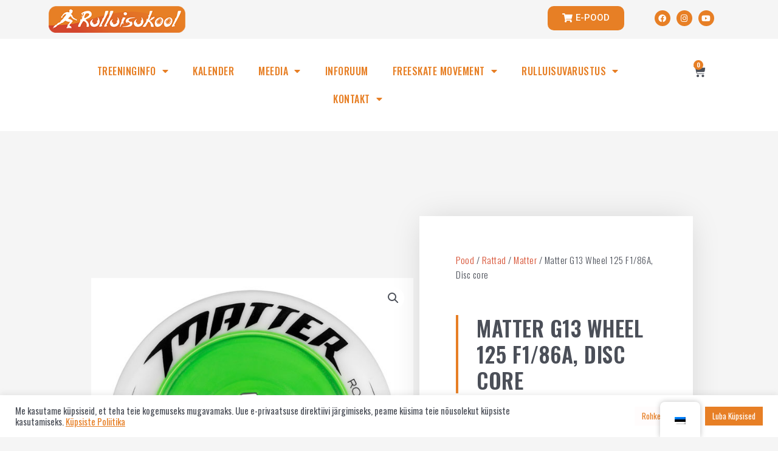

--- FILE ---
content_type: text/css
request_url: https://rulluisukool.ee/wp-content/uploads/elementor/css/post-4308652122512130.css?ver=1761651476
body_size: 1325
content:
.elementor-4308652122512130 .elementor-element.elementor-element-99963ac{text-align:left;}.elementor-4308652122512130 .elementor-element.elementor-element-99963ac img{width:75%;}.elementor-4308652122512130 .elementor-element.elementor-element-0a3f0f4 .elementor-button{background-color:#E77F25;border-radius:10px 10px 10px 10px;}.elementor-4308652122512130 .elementor-element.elementor-element-0a3f0f4{width:auto;max-width:auto;}.elementor-4308652122512130 .elementor-element.elementor-element-6c02591{--grid-template-columns:repeat(0, auto);--icon-size:13px;--grid-column-gap:10px;--grid-row-gap:0px;width:auto;max-width:auto;align-self:center;}.elementor-4308652122512130 .elementor-element.elementor-element-6c02591 .elementor-social-icon{background-color:var( --e-global-color-43e9c8e );}.elementor-4308652122512130 .elementor-element.elementor-element-6c02591 .elementor-social-icon:hover{background-color:var( --e-global-color-9a61829 );}.elementor-4308652122512130 .elementor-element.elementor-element-6c02591 > .elementor-widget-container{margin:0px 0px 0px 50px;}.elementor-4308652122512130 .elementor-element.elementor-element-e8fe69a:not(.elementor-motion-effects-element-type-background), .elementor-4308652122512130 .elementor-element.elementor-element-e8fe69a > .elementor-motion-effects-container > .elementor-motion-effects-layer{background-color:#FFFFFF;}.elementor-4308652122512130 .elementor-element.elementor-element-e8fe69a{transition:background 0.3s, border 0.3s, border-radius 0.3s, box-shadow 0.3s;padding:20px 0px 20px 0px;}.elementor-4308652122512130 .elementor-element.elementor-element-e8fe69a > .elementor-background-overlay{transition:background 0.3s, border-radius 0.3s, opacity 0.3s;}.elementor-4308652122512130 .elementor-element.elementor-element-dd6e119 .elementor-menu-toggle{margin:0 auto;background-color:var( --e-global-color-43e9c8e );}.elementor-4308652122512130 .elementor-element.elementor-element-dd6e119 .elementor-nav-menu .elementor-item{font-family:"Oswald", Sans-serif;font-size:16px;font-weight:500;letter-spacing:0.5px;}.elementor-4308652122512130 .elementor-element.elementor-element-dd6e119 .elementor-nav-menu--main .elementor-item{color:#E77F25;fill:#E77F25;}.elementor-4308652122512130 .elementor-element.elementor-element-dd6e119 .elementor-nav-menu--main .elementor-item:hover,
					.elementor-4308652122512130 .elementor-element.elementor-element-dd6e119 .elementor-nav-menu--main .elementor-item.elementor-item-active,
					.elementor-4308652122512130 .elementor-element.elementor-element-dd6e119 .elementor-nav-menu--main .elementor-item.highlighted,
					.elementor-4308652122512130 .elementor-element.elementor-element-dd6e119 .elementor-nav-menu--main .elementor-item:focus{color:var( --e-global-color-9a61829 );fill:var( --e-global-color-9a61829 );}.elementor-4308652122512130 .elementor-element.elementor-element-dd6e119 .elementor-nav-menu--main .elementor-item.elementor-item-active{color:var( --e-global-color-9a61829 );}.elementor-4308652122512130 .elementor-element.elementor-element-dd6e119 .elementor-nav-menu--dropdown a, .elementor-4308652122512130 .elementor-element.elementor-element-dd6e119 .elementor-menu-toggle{color:var( --e-global-color-43e9c8e );}.elementor-4308652122512130 .elementor-element.elementor-element-dd6e119 .elementor-nav-menu--dropdown{background-color:#FFFFFF;}.elementor-4308652122512130 .elementor-element.elementor-element-dd6e119 .elementor-nav-menu--dropdown a:hover,
					.elementor-4308652122512130 .elementor-element.elementor-element-dd6e119 .elementor-nav-menu--dropdown a.elementor-item-active,
					.elementor-4308652122512130 .elementor-element.elementor-element-dd6e119 .elementor-nav-menu--dropdown a.highlighted,
					.elementor-4308652122512130 .elementor-element.elementor-element-dd6e119 .elementor-menu-toggle:hover{color:var( --e-global-color-9a61829 );}.elementor-4308652122512130 .elementor-element.elementor-element-dd6e119 .elementor-nav-menu--dropdown a:hover,
					.elementor-4308652122512130 .elementor-element.elementor-element-dd6e119 .elementor-nav-menu--dropdown a.elementor-item-active,
					.elementor-4308652122512130 .elementor-element.elementor-element-dd6e119 .elementor-nav-menu--dropdown a.highlighted{background-color:#FFFFFF;}.elementor-4308652122512130 .elementor-element.elementor-element-dd6e119 .elementor-nav-menu--dropdown a.elementor-item-active{color:var( --e-global-color-9a61829 );}.elementor-4308652122512130 .elementor-element.elementor-element-dd6e119 .elementor-nav-menu--dropdown .elementor-item, .elementor-4308652122512130 .elementor-element.elementor-element-dd6e119 .elementor-nav-menu--dropdown  .elementor-sub-item{font-family:"Oswald", Sans-serif;font-size:16px;font-weight:500;text-transform:uppercase;letter-spacing:0.5px;}.elementor-4308652122512130 .elementor-element.elementor-element-dd6e119 div.elementor-menu-toggle{color:#FFFFFF;}.elementor-4308652122512130 .elementor-element.elementor-element-dd6e119 div.elementor-menu-toggle svg{fill:#FFFFFF;}.elementor-4308652122512130 .elementor-element.elementor-element-dd6e119 div.elementor-menu-toggle:hover{color:#FFFFFF;}.elementor-4308652122512130 .elementor-element.elementor-element-dd6e119 div.elementor-menu-toggle:hover svg{fill:#FFFFFF;}.elementor-4308652122512130 .elementor-element.elementor-element-dd6e119 .elementor-menu-toggle:hover{background-color:var( --e-global-color-9a61829 );}.elementor-4308652122512130 .elementor-element.elementor-element-f4b8a4d{--main-alignment:left;--divider-style:solid;--subtotal-divider-style:solid;--elementor-remove-from-cart-button:none;--remove-from-cart-button:block;--toggle-button-icon-color:var( --e-global-color-62d4f8c );--toggle-button-border-width:0px;--toggle-icon-size:20px;--items-indicator-background-color:var( --e-global-color-43e9c8e );--cart-border-style:none;--menu-cart-subtotal-color:var( --e-global-color-62d4f8c );--menu-cart-subtotal-text-align:center;--product-price-color:var( --e-global-color-62d4f8c );--cart-footer-layout:1fr 1fr;--products-max-height-sidecart:calc(100vh - 240px);--products-max-height-minicart:calc(100vh - 385px);--view-cart-button-background-color:var( --e-global-color-43e9c8e );--view-cart-button-hover-background-color:var( --e-global-color-9a61829 );--checkout-button-background-color:var( --e-global-color-62d4f8c );--checkout-button-hover-background-color:var( --e-global-color-9a61829 );--empty-message-color:#FFFFFF;}.elementor-4308652122512130 .elementor-element.elementor-element-f4b8a4d.elementor-menu-cart--cart-type-mini-cart .elementor-menu-cart__container{right:0;left:auto;transform:none;}.elementor-4308652122512130 .elementor-element.elementor-element-f4b8a4d .elementor-menu-cart__close-button, .elementor-4308652122512130 .elementor-element.elementor-element-f4b8a4d .elementor-menu-cart__close-button-custom{margin-left:auto;}.elementor-4308652122512130 .elementor-element.elementor-element-f4b8a4d .elementor-menu-cart__subtotal{font-family:"Oswald", Sans-serif;font-size:20px;font-weight:400;letter-spacing:0.5px;}.elementor-4308652122512130 .elementor-element.elementor-element-f4b8a4d .widget_shopping_cart_content{--subtotal-divider-left-width:1px;--subtotal-divider-right-width:1px;--subtotal-divider-top-width:1px;--subtotal-divider-bottom-width:1px;--subtotal-divider-color:var( --e-global-color-43e9c8e );}.elementor-4308652122512130 .elementor-element.elementor-element-f4b8a4d .elementor-menu-cart__product-name a{font-family:"Oswald", Sans-serif;font-size:16px;font-weight:400;text-transform:uppercase;letter-spacing:0.5px;color:var( --e-global-color-43e9c8e );}.elementor-4308652122512130 .elementor-element.elementor-element-f4b8a4d .elementor-menu-cart__product-price{font-family:"Oswald", Sans-serif;font-size:16px;font-weight:400;letter-spacing:0.5px;}.elementor-4308652122512130 .elementor-element.elementor-element-f4b8a4d .elementor-menu-cart__product-price .product-quantity{font-family:"Oswald", Sans-serif;font-size:16px;font-weight:300;letter-spacing:0.5px;}.elementor-4308652122512130 .elementor-element.elementor-element-f4b8a4d .elementor-menu-cart__footer-buttons .elementor-button{font-family:"Oswald", Sans-serif;font-size:16px;font-weight:400;}.elementor-4308652122512130 .elementor-element.elementor-element-f4b8a4d .elementor-menu-cart__footer-buttons a.elementor-button--view-cart{font-family:"Oswald", Sans-serif;font-size:16px;font-weight:400;letter-spacing:0.5px;}.elementor-4308652122512130 .elementor-element.elementor-element-f4b8a4d .elementor-menu-cart__footer-buttons a.elementor-button--checkout{font-family:"Oswald", Sans-serif;font-size:16px;font-weight:400;letter-spacing:0.5px;}.elementor-4308652122512130 .elementor-element.elementor-element-f4b8a4d .woocommerce-mini-cart__empty-message{font-family:"Oswald", Sans-serif;font-size:16px;font-weight:300;letter-spacing:0.5px;}@media(max-width:1024px){.elementor-4308652122512130 .elementor-element.elementor-element-0a3f0f4{width:var( --container-widget-width, 133.125px );max-width:133.125px;--container-widget-width:133.125px;--container-widget-flex-grow:0;}.elementor-4308652122512130 .elementor-element.elementor-element-dd6e119 .elementor-menu-toggle{border-radius:100px;}}@media(max-width:767px){.elementor-4308652122512130 .elementor-element.elementor-element-d29ef29{width:41%;}.elementor-4308652122512130 .elementor-element.elementor-element-fb80dd0{width:59%;}.elementor-4308652122512130 .elementor-element.elementor-element-0a3f0f4{--container-widget-width:100%;--container-widget-flex-grow:0;width:var( --container-widget-width, 100% );max-width:100%;}.elementor-4308652122512130 .elementor-element.elementor-element-6c02591 .elementor-widget-container{text-align:center;}.elementor-4308652122512130 .elementor-element.elementor-element-6c02591{--icon-size:12px;}.elementor-4308652122512130 .elementor-element.elementor-element-6c02591 .elementor-social-icon{--icon-padding:0.3em;}.elementor-4308652122512130 .elementor-element.elementor-element-6c02591 > .elementor-widget-container{margin:5px 0px 0px 50px;}.elementor-4308652122512130 .elementor-element.elementor-element-8d32cad{width:70%;}.elementor-4308652122512130 .elementor-element.elementor-element-8d32cad > .elementor-element-populated{margin:0px 0px 0px 0px;--e-column-margin-right:0px;--e-column-margin-left:0px;padding:0px 0px 0px 0px;}.elementor-4308652122512130 .elementor-element.elementor-element-dd6e119 .elementor-menu-toggle{border-radius:100px;}.elementor-4308652122512130 .elementor-element.elementor-element-dd6e119 > .elementor-widget-container{margin:15px 0px 0px 0px;}.elementor-4308652122512130 .elementor-element.elementor-element-58cecfa{width:30%;}.elementor-4308652122512130 .elementor-element.elementor-element-f4b8a4d{--main-alignment:right;}.elementor-4308652122512130 .elementor-element.elementor-element-f4b8a4d > .elementor-widget-container{margin:0px 0px 0px 0px;padding:0px 0px 0px 0px;}}@media(min-width:768px){.elementor-4308652122512130 .elementor-element.elementor-element-d29ef29{width:72%;}.elementor-4308652122512130 .elementor-element.elementor-element-fb80dd0{width:28%;}.elementor-4308652122512130 .elementor-element.elementor-element-8d32cad{width:91%;}.elementor-4308652122512130 .elementor-element.elementor-element-58cecfa{width:9%;}}@media(max-width:1024px) and (min-width:768px){.elementor-4308652122512130 .elementor-element.elementor-element-d29ef29{width:50%;}.elementor-4308652122512130 .elementor-element.elementor-element-fb80dd0{width:50%;}}

--- FILE ---
content_type: text/css
request_url: https://rulluisukool.ee/wp-content/uploads/elementor/css/post-4308652122509013.css?ver=1761651476
body_size: 1546
content:
.elementor-4308652122509013 .elementor-element.elementor-element-106e522f > .elementor-container > .elementor-column > .elementor-widget-wrap{align-content:center;align-items:center;}.elementor-4308652122509013 .elementor-element.elementor-element-106e522f{border-style:solid;border-width:2px 0px 0px 0px;border-color:var( --e-global-color-43e9c8e );transition:background 0.3s, border 0.3s, border-radius 0.3s, box-shadow 0.3s;padding:70px 0px 20px 0px;}.elementor-4308652122509013 .elementor-element.elementor-element-106e522f > .elementor-background-overlay{transition:background 0.3s, border-radius 0.3s, opacity 0.3s;}.elementor-4308652122509013 .elementor-element.elementor-element-7fdddeb .elementor-icon-wrapper{text-align:center;}.elementor-4308652122509013 .elementor-element.elementor-element-7fdddeb.elementor-view-stacked .elementor-icon{background-color:var( --e-global-color-43e9c8e );}.elementor-4308652122509013 .elementor-element.elementor-element-7fdddeb.elementor-view-framed .elementor-icon, .elementor-4308652122509013 .elementor-element.elementor-element-7fdddeb.elementor-view-default .elementor-icon{color:var( --e-global-color-43e9c8e );border-color:var( --e-global-color-43e9c8e );}.elementor-4308652122509013 .elementor-element.elementor-element-7fdddeb.elementor-view-framed .elementor-icon, .elementor-4308652122509013 .elementor-element.elementor-element-7fdddeb.elementor-view-default .elementor-icon svg{fill:var( --e-global-color-43e9c8e );}.elementor-4308652122509013 .elementor-element.elementor-element-7fdddeb.elementor-view-stacked .elementor-icon:hover{background-color:var( --e-global-color-9a61829 );}.elementor-4308652122509013 .elementor-element.elementor-element-7fdddeb.elementor-view-framed .elementor-icon:hover, .elementor-4308652122509013 .elementor-element.elementor-element-7fdddeb.elementor-view-default .elementor-icon:hover{color:var( --e-global-color-9a61829 );border-color:var( --e-global-color-9a61829 );}.elementor-4308652122509013 .elementor-element.elementor-element-7fdddeb.elementor-view-framed .elementor-icon:hover, .elementor-4308652122509013 .elementor-element.elementor-element-7fdddeb.elementor-view-default .elementor-icon:hover svg{fill:var( --e-global-color-9a61829 );}.elementor-4308652122509013 .elementor-element.elementor-element-7fdddeb > .elementor-widget-container{margin:-70px 0px 0px 0px;}.elementor-4308652122509013 .elementor-element.elementor-element-1237d7e1 > .elementor-element-populated, .elementor-4308652122509013 .elementor-element.elementor-element-1237d7e1 > .elementor-element-populated > .elementor-background-overlay, .elementor-4308652122509013 .elementor-element.elementor-element-1237d7e1 > .elementor-background-slideshow{border-radius:0px 0px 0px 0px;}.elementor-4308652122509013 .elementor-element.elementor-element-16822bb .elementor-heading-title{color:var( --e-global-color-43e9c8e );font-family:"Oswald", Sans-serif;font-size:15px;font-weight:400;letter-spacing:0.5px;}.elementor-4308652122509013 .elementor-element.elementor-element-eb326a4 .elementor-icon-list-items:not(.elementor-inline-items) .elementor-icon-list-item:not(:last-child){padding-bottom:calc(5px/2);}.elementor-4308652122509013 .elementor-element.elementor-element-eb326a4 .elementor-icon-list-items:not(.elementor-inline-items) .elementor-icon-list-item:not(:first-child){margin-top:calc(5px/2);}.elementor-4308652122509013 .elementor-element.elementor-element-eb326a4 .elementor-icon-list-items.elementor-inline-items .elementor-icon-list-item{margin-right:calc(5px/2);margin-left:calc(5px/2);}.elementor-4308652122509013 .elementor-element.elementor-element-eb326a4 .elementor-icon-list-items.elementor-inline-items{margin-right:calc(-5px/2);margin-left:calc(-5px/2);}body.rtl .elementor-4308652122509013 .elementor-element.elementor-element-eb326a4 .elementor-icon-list-items.elementor-inline-items .elementor-icon-list-item:after{left:calc(-5px/2);}body:not(.rtl) .elementor-4308652122509013 .elementor-element.elementor-element-eb326a4 .elementor-icon-list-items.elementor-inline-items .elementor-icon-list-item:after{right:calc(-5px/2);}.elementor-4308652122509013 .elementor-element.elementor-element-eb326a4 .elementor-icon-list-icon i{transition:color 0.3s;}.elementor-4308652122509013 .elementor-element.elementor-element-eb326a4 .elementor-icon-list-icon svg{transition:fill 0.3s;}.elementor-4308652122509013 .elementor-element.elementor-element-eb326a4{--e-icon-list-icon-size:0px;--icon-vertical-offset:0px;}.elementor-4308652122509013 .elementor-element.elementor-element-eb326a4 .elementor-icon-list-icon{padding-right:0px;}.elementor-4308652122509013 .elementor-element.elementor-element-eb326a4 .elementor-icon-list-item > .elementor-icon-list-text, .elementor-4308652122509013 .elementor-element.elementor-element-eb326a4 .elementor-icon-list-item > a{font-family:"Oswald", Sans-serif;font-size:14px;font-weight:300;letter-spacing:0.5px;}.elementor-4308652122509013 .elementor-element.elementor-element-eb326a4 .elementor-icon-list-text{color:var( --e-global-color-62d4f8c );transition:color 0.3s;}.elementor-4308652122509013 .elementor-element.elementor-element-f9e3192 .elementor-heading-title{color:var( --e-global-color-43e9c8e );font-family:"Oswald", Sans-serif;font-size:15px;font-weight:400;letter-spacing:0.5px;}.elementor-4308652122509013 .elementor-element.elementor-element-e6deee9 .elementor-icon-list-items:not(.elementor-inline-items) .elementor-icon-list-item:not(:last-child){padding-bottom:calc(5px/2);}.elementor-4308652122509013 .elementor-element.elementor-element-e6deee9 .elementor-icon-list-items:not(.elementor-inline-items) .elementor-icon-list-item:not(:first-child){margin-top:calc(5px/2);}.elementor-4308652122509013 .elementor-element.elementor-element-e6deee9 .elementor-icon-list-items.elementor-inline-items .elementor-icon-list-item{margin-right:calc(5px/2);margin-left:calc(5px/2);}.elementor-4308652122509013 .elementor-element.elementor-element-e6deee9 .elementor-icon-list-items.elementor-inline-items{margin-right:calc(-5px/2);margin-left:calc(-5px/2);}body.rtl .elementor-4308652122509013 .elementor-element.elementor-element-e6deee9 .elementor-icon-list-items.elementor-inline-items .elementor-icon-list-item:after{left:calc(-5px/2);}body:not(.rtl) .elementor-4308652122509013 .elementor-element.elementor-element-e6deee9 .elementor-icon-list-items.elementor-inline-items .elementor-icon-list-item:after{right:calc(-5px/2);}.elementor-4308652122509013 .elementor-element.elementor-element-e6deee9 .elementor-icon-list-icon i{transition:color 0.3s;}.elementor-4308652122509013 .elementor-element.elementor-element-e6deee9 .elementor-icon-list-icon svg{transition:fill 0.3s;}.elementor-4308652122509013 .elementor-element.elementor-element-e6deee9{--e-icon-list-icon-size:0px;--icon-vertical-offset:0px;}.elementor-4308652122509013 .elementor-element.elementor-element-e6deee9 .elementor-icon-list-icon{padding-right:0px;}.elementor-4308652122509013 .elementor-element.elementor-element-e6deee9 .elementor-icon-list-item > .elementor-icon-list-text, .elementor-4308652122509013 .elementor-element.elementor-element-e6deee9 .elementor-icon-list-item > a{font-family:"Oswald", Sans-serif;font-size:14px;font-weight:300;letter-spacing:0.5px;}.elementor-4308652122509013 .elementor-element.elementor-element-e6deee9 .elementor-icon-list-text{color:var( --e-global-color-62d4f8c );transition:color 0.3s;}.elementor-4308652122509013 .elementor-element.elementor-element-765092b .elementor-heading-title{color:var( --e-global-color-43e9c8e );font-family:"Oswald", Sans-serif;font-size:15px;font-weight:400;letter-spacing:0.4px;}.elementor-4308652122509013 .elementor-element.elementor-element-a9578ab .elementor-icon-list-items:not(.elementor-inline-items) .elementor-icon-list-item:not(:last-child){padding-bottom:calc(5px/2);}.elementor-4308652122509013 .elementor-element.elementor-element-a9578ab .elementor-icon-list-items:not(.elementor-inline-items) .elementor-icon-list-item:not(:first-child){margin-top:calc(5px/2);}.elementor-4308652122509013 .elementor-element.elementor-element-a9578ab .elementor-icon-list-items.elementor-inline-items .elementor-icon-list-item{margin-right:calc(5px/2);margin-left:calc(5px/2);}.elementor-4308652122509013 .elementor-element.elementor-element-a9578ab .elementor-icon-list-items.elementor-inline-items{margin-right:calc(-5px/2);margin-left:calc(-5px/2);}body.rtl .elementor-4308652122509013 .elementor-element.elementor-element-a9578ab .elementor-icon-list-items.elementor-inline-items .elementor-icon-list-item:after{left:calc(-5px/2);}body:not(.rtl) .elementor-4308652122509013 .elementor-element.elementor-element-a9578ab .elementor-icon-list-items.elementor-inline-items .elementor-icon-list-item:after{right:calc(-5px/2);}.elementor-4308652122509013 .elementor-element.elementor-element-a9578ab .elementor-icon-list-icon i{transition:color 0.3s;}.elementor-4308652122509013 .elementor-element.elementor-element-a9578ab .elementor-icon-list-icon svg{transition:fill 0.3s;}.elementor-4308652122509013 .elementor-element.elementor-element-a9578ab{--e-icon-list-icon-size:0px;--icon-vertical-offset:0px;}.elementor-4308652122509013 .elementor-element.elementor-element-a9578ab .elementor-icon-list-icon{padding-right:0px;}.elementor-4308652122509013 .elementor-element.elementor-element-a9578ab .elementor-icon-list-item > .elementor-icon-list-text, .elementor-4308652122509013 .elementor-element.elementor-element-a9578ab .elementor-icon-list-item > a{font-family:"Oswald", Sans-serif;font-size:14px;font-weight:300;letter-spacing:0.5px;}.elementor-4308652122509013 .elementor-element.elementor-element-a9578ab .elementor-icon-list-text{color:var( --e-global-color-62d4f8c );transition:color 0.3s;}.elementor-4308652122509013 .elementor-element.elementor-element-6f66eff1 .elementor-heading-title{color:var( --e-global-color-43e9c8e );font-family:"Oswald", Sans-serif;font-size:15px;font-weight:400;text-transform:uppercase;letter-spacing:0.5px;}.elementor-4308652122509013 .elementor-element.elementor-element-435b47db{color:var( --e-global-color-62d4f8c );font-family:"Oswald", Sans-serif;font-size:14px;font-weight:300;letter-spacing:0.5px;}.elementor-4308652122509013 .elementor-element.elementor-element-435b47db > .elementor-widget-container{margin:0px 0px 0px 0px;padding:0px 0px 0px 0px;}.elementor-4308652122509013 .elementor-element.elementor-element-7bd3c033 .elementor-field-group{padding-right:calc( 0px/2 );padding-left:calc( 0px/2 );margin-bottom:0px;}.elementor-4308652122509013 .elementor-element.elementor-element-7bd3c033 .elementor-form-fields-wrapper{margin-left:calc( -0px/2 );margin-right:calc( -0px/2 );margin-bottom:-0px;}.elementor-4308652122509013 .elementor-element.elementor-element-7bd3c033 .elementor-field-group.recaptcha_v3-bottomleft, .elementor-4308652122509013 .elementor-element.elementor-element-7bd3c033 .elementor-field-group.recaptcha_v3-bottomright{margin-bottom:0;}body.rtl .elementor-4308652122509013 .elementor-element.elementor-element-7bd3c033 .elementor-labels-inline .elementor-field-group > label{padding-left:0px;}body:not(.rtl) .elementor-4308652122509013 .elementor-element.elementor-element-7bd3c033 .elementor-labels-inline .elementor-field-group > label{padding-right:0px;}body .elementor-4308652122509013 .elementor-element.elementor-element-7bd3c033 .elementor-labels-above .elementor-field-group > label{padding-bottom:0px;}.elementor-4308652122509013 .elementor-element.elementor-element-7bd3c033 .elementor-field-group > label, .elementor-4308652122509013 .elementor-element.elementor-element-7bd3c033 .elementor-field-subgroup label{color:var( --e-global-color-astglobalcolor3 );}.elementor-4308652122509013 .elementor-element.elementor-element-7bd3c033 .elementor-field-group > label{font-family:"Oswald", Sans-serif;font-size:15px;font-weight:300;letter-spacing:0.5px;}.elementor-4308652122509013 .elementor-element.elementor-element-7bd3c033 .elementor-field-type-html{padding-bottom:0px;color:var( --e-global-color-62d4f8c );font-family:"Oswald", Sans-serif;font-size:15px;font-weight:300;letter-spacing:0.5px;}.elementor-4308652122509013 .elementor-element.elementor-element-7bd3c033 .elementor-field-group .elementor-field{color:var( --e-global-color-astglobalcolor3 );}.elementor-4308652122509013 .elementor-element.elementor-element-7bd3c033 .elementor-field-group .elementor-field, .elementor-4308652122509013 .elementor-element.elementor-element-7bd3c033 .elementor-field-subgroup label{font-family:"Oswald", Sans-serif;font-size:15px;font-weight:300;letter-spacing:0.5px;}.elementor-4308652122509013 .elementor-element.elementor-element-7bd3c033 .elementor-field-group:not(.elementor-field-type-upload) .elementor-field:not(.elementor-select-wrapper){background-color:#EAEAEA;border-width:0px 0px 0px 0px;border-radius:0px 0px 0px 0px;}.elementor-4308652122509013 .elementor-element.elementor-element-7bd3c033 .elementor-field-group .elementor-select-wrapper select{background-color:#EAEAEA;border-width:0px 0px 0px 0px;border-radius:0px 0px 0px 0px;}.elementor-4308652122509013 .elementor-element.elementor-element-7bd3c033 .elementor-button{font-family:"Oswald", Sans-serif;font-size:15px;font-weight:500;text-transform:uppercase;letter-spacing:0.5px;border-radius:0px 0px 0px 0px;}.elementor-4308652122509013 .elementor-element.elementor-element-7bd3c033 .e-form__buttons__wrapper__button-next{background-color:var( --e-global-color-43e9c8e );color:#ffffff;}.elementor-4308652122509013 .elementor-element.elementor-element-7bd3c033 .elementor-button[type="submit"]{background-color:var( --e-global-color-43e9c8e );color:#ffffff;}.elementor-4308652122509013 .elementor-element.elementor-element-7bd3c033 .elementor-button[type="submit"] svg *{fill:#ffffff;}.elementor-4308652122509013 .elementor-element.elementor-element-7bd3c033 .e-form__buttons__wrapper__button-previous{background-color:var( --e-global-color-62d4f8c );color:#ffffff;}.elementor-4308652122509013 .elementor-element.elementor-element-7bd3c033 .e-form__buttons__wrapper__button-next:hover{background-color:var( --e-global-color-9a61829 );color:#ffffff;}.elementor-4308652122509013 .elementor-element.elementor-element-7bd3c033 .elementor-button[type="submit"]:hover{background-color:var( --e-global-color-9a61829 );color:#ffffff;}.elementor-4308652122509013 .elementor-element.elementor-element-7bd3c033 .elementor-button[type="submit"]:hover svg *{fill:#ffffff;}.elementor-4308652122509013 .elementor-element.elementor-element-7bd3c033 .e-form__buttons__wrapper__button-previous:hover{color:#ffffff;}.elementor-4308652122509013 .elementor-element.elementor-element-7bd3c033 .elementor-message{font-family:"Oswald", Sans-serif;font-size:15px;font-weight:300;letter-spacing:0.5px;}.elementor-4308652122509013 .elementor-element.elementor-element-7bd3c033 .elementor-message.elementor-message-success{color:var( --e-global-color-62d4f8c );}.elementor-4308652122509013 .elementor-element.elementor-element-7bd3c033 .elementor-message.elementor-message-danger{color:var( --e-global-color-9a61829 );}.elementor-4308652122509013 .elementor-element.elementor-element-7bd3c033 .elementor-message.elementor-help-inline{color:var( --e-global-color-62d4f8c );}.elementor-4308652122509013 .elementor-element.elementor-element-7bd3c033 .e-form__indicators__indicator, .elementor-4308652122509013 .elementor-element.elementor-element-7bd3c033 .e-form__indicators__indicator__label{font-family:"Oswald", Sans-serif;font-size:14px;font-weight:300;}.elementor-4308652122509013 .elementor-element.elementor-element-7bd3c033{--e-form-steps-indicators-spacing:20px;--e-form-steps-indicator-padding:30px;--e-form-steps-indicator-inactive-secondary-color:#ffffff;--e-form-steps-indicator-active-secondary-color:#ffffff;--e-form-steps-indicator-completed-secondary-color:#ffffff;--e-form-steps-divider-width:1px;--e-form-steps-divider-gap:10px;}.elementor-4308652122509013 .elementor-element.elementor-element-7bd3c033 > .elementor-widget-container{margin:-30px 0px 0px 0px;padding:0px 0px 0px 0px;}@media(max-width:1024px) and (min-width:768px){.elementor-4308652122509013 .elementor-element.elementor-element-1237d7e1{width:33%;}.elementor-4308652122509013 .elementor-element.elementor-element-38d7257b{width:33%;}.elementor-4308652122509013 .elementor-element.elementor-element-524542f{width:33%;}.elementor-4308652122509013 .elementor-element.elementor-element-7a1c9b7d{width:100%;}}@media(max-width:1024px){.elementor-4308652122509013 .elementor-element.elementor-element-106e522f{padding:50px 20px 20px 20px;}.elementor-4308652122509013 .elementor-element.elementor-element-eb326a4 .elementor-icon-list-item > .elementor-icon-list-text, .elementor-4308652122509013 .elementor-element.elementor-element-eb326a4 .elementor-icon-list-item > a{font-size:13px;}.elementor-4308652122509013 .elementor-element.elementor-element-e6deee9 .elementor-icon-list-item > .elementor-icon-list-text, .elementor-4308652122509013 .elementor-element.elementor-element-e6deee9 .elementor-icon-list-item > a{font-size:13px;}.elementor-4308652122509013 .elementor-element.elementor-element-a9578ab .elementor-icon-list-item > .elementor-icon-list-text, .elementor-4308652122509013 .elementor-element.elementor-element-a9578ab .elementor-icon-list-item > a{font-size:13px;}.elementor-4308652122509013 .elementor-element.elementor-element-7a1c9b7d > .elementor-element-populated{margin:60px 0px 0px 0px;--e-column-margin-right:0px;--e-column-margin-left:0px;padding:0% 20% 0% 20%;}.elementor-4308652122509013 .elementor-element.elementor-element-6f66eff1{text-align:center;}.elementor-4308652122509013 .elementor-element.elementor-element-435b47db{text-align:center;}}@media(max-width:767px){.elementor-4308652122509013 .elementor-element.elementor-element-106e522f{padding:40px 15px 20px 15px;}.elementor-4308652122509013 .elementor-element.elementor-element-368b149c > .elementor-element-populated{padding:0px 0px 0px 0px;}.elementor-4308652122509013 .elementor-element.elementor-element-7fdddeb > .elementor-widget-container{margin:-45px -45px -45px -45px;}.elementor-4308652122509013 .elementor-element.elementor-element-1237d7e1{width:50%;}.elementor-4308652122509013 .elementor-element.elementor-element-1237d7e1 > .elementor-element-populated{margin:0px 0px 0px 0px;--e-column-margin-right:0px;--e-column-margin-left:0px;}.elementor-4308652122509013 .elementor-element.elementor-element-16822bb > .elementor-widget-container{margin:0px 0px 0px 0px;}.elementor-4308652122509013 .elementor-element.elementor-element-38d7257b{width:50%;}.elementor-4308652122509013 .elementor-element.elementor-element-38d7257b > .elementor-element-populated{margin:0px 0px 0px 0px;--e-column-margin-right:0px;--e-column-margin-left:0px;}.elementor-4308652122509013 .elementor-element.elementor-element-524542f{width:100%;}.elementor-4308652122509013 .elementor-element.elementor-element-524542f > .elementor-element-populated{margin:0px 0px 0px 0px;--e-column-margin-right:0px;--e-column-margin-left:0px;}.elementor-4308652122509013 .elementor-element.elementor-element-a9578ab .elementor-icon-list-items:not(.elementor-inline-items) .elementor-icon-list-item:not(:last-child){padding-bottom:calc(5px/2);}.elementor-4308652122509013 .elementor-element.elementor-element-a9578ab .elementor-icon-list-items:not(.elementor-inline-items) .elementor-icon-list-item:not(:first-child){margin-top:calc(5px/2);}.elementor-4308652122509013 .elementor-element.elementor-element-a9578ab .elementor-icon-list-items.elementor-inline-items .elementor-icon-list-item{margin-right:calc(5px/2);margin-left:calc(5px/2);}.elementor-4308652122509013 .elementor-element.elementor-element-a9578ab .elementor-icon-list-items.elementor-inline-items{margin-right:calc(-5px/2);margin-left:calc(-5px/2);}body.rtl .elementor-4308652122509013 .elementor-element.elementor-element-a9578ab .elementor-icon-list-items.elementor-inline-items .elementor-icon-list-item:after{left:calc(-5px/2);}body:not(.rtl) .elementor-4308652122509013 .elementor-element.elementor-element-a9578ab .elementor-icon-list-items.elementor-inline-items .elementor-icon-list-item:after{right:calc(-5px/2);}.elementor-4308652122509013 .elementor-element.elementor-element-7a1c9b7d > .elementor-element-populated{margin:40px 0px 0px 0px;--e-column-margin-right:0px;--e-column-margin-left:0px;padding:10px 10px 10px 10px;}.elementor-4308652122509013 .elementor-element.elementor-element-6f66eff1{text-align:left;}.elementor-4308652122509013 .elementor-element.elementor-element-435b47db{text-align:left;}}

--- FILE ---
content_type: text/css
request_url: https://rulluisukool.ee/wp-content/uploads/elementor/css/post-4308652122509995.css?ver=1761651939
body_size: 2004
content:
.elementor-4308652122509995 .elementor-element.elementor-element-71e06c04 > .elementor-container{max-width:1000px;}.elementor-4308652122509995 .elementor-element.elementor-element-71e06c04 > .elementor-background-overlay{opacity:0.5;}.elementor-4308652122509995 .elementor-element.elementor-element-71e06c04{margin-top:80px;margin-bottom:90px;padding:60px 0px 0px 0px;}.elementor-bc-flex-widget .elementor-4308652122509995 .elementor-element.elementor-element-4f5707cd.elementor-column .elementor-widget-wrap{align-items:center;}.elementor-4308652122509995 .elementor-element.elementor-element-4f5707cd.elementor-column.elementor-element[data-element_type="column"] > .elementor-widget-wrap.elementor-element-populated{align-content:center;align-items:center;}.elementor-bc-flex-widget .elementor-4308652122509995 .elementor-element.elementor-element-213b43b2.elementor-column .elementor-widget-wrap{align-items:center;}.elementor-4308652122509995 .elementor-element.elementor-element-213b43b2.elementor-column.elementor-element[data-element_type="column"] > .elementor-widget-wrap.elementor-element-populated{align-content:center;align-items:center;}.elementor-4308652122509995 .elementor-element.elementor-element-213b43b2 > .elementor-widget-wrap > .elementor-widget:not(.elementor-widget__width-auto):not(.elementor-widget__width-initial):not(:last-child):not(.elementor-absolute){margin-bottom:40px;}.elementor-4308652122509995 .elementor-element.elementor-element-213b43b2:not(.elementor-motion-effects-element-type-background) > .elementor-widget-wrap, .elementor-4308652122509995 .elementor-element.elementor-element-213b43b2 > .elementor-widget-wrap > .elementor-motion-effects-container > .elementor-motion-effects-layer{background-color:#ffffff;}.elementor-4308652122509995 .elementor-element.elementor-element-213b43b2 > .elementor-element-populated{border-style:solid;border-width:0px 0px 01px 0px;border-color:#000000;box-shadow:0px 0px 50px -10px rgba(0,0,0,0.17);transition:background 0.3s, border 0.3s, border-radius 0.3s, box-shadow 0.3s;margin:0px 0px 0px 0px;--e-column-margin-right:0px;--e-column-margin-left:0px;padding:060px 060px 60px 060px;}.elementor-4308652122509995 .elementor-element.elementor-element-213b43b2 > .elementor-element-populated > .elementor-background-overlay{transition:background 0.3s, border-radius 0.3s, opacity 0.3s;}.elementor-4308652122509995 .elementor-element.elementor-element-172f8cd1 .woocommerce-breadcrumb{color:var( --e-global-color-62d4f8c );font-family:"Oswald", Sans-serif;font-size:15px;font-weight:300;letter-spacing:0.5px;text-align:left;}.elementor-4308652122509995 .elementor-element.elementor-element-172f8cd1 .woocommerce-breadcrumb > a{color:var( --e-global-color-9a61829 );}.elementor-4308652122509995 .elementor-element.elementor-element-996d015{text-align:left;}.elementor-4308652122509995 .elementor-element.elementor-element-996d015 .elementor-heading-title{color:var( --e-global-color-62d4f8c );font-family:"Oswald", Sans-serif;font-size:35px;font-weight:600;text-transform:uppercase;letter-spacing:0.5px;}.elementor-4308652122509995 .elementor-element.elementor-element-996d015 > .elementor-widget-container{padding:0px 0px 0px 30px;border-style:solid;border-width:0px 0px 0px 4px;border-color:var( --e-global-color-43e9c8e );}.elementor-4308652122509995 .elementor-element.elementor-element-78f12463{text-align:center;}.woocommerce .elementor-4308652122509995 .elementor-element.elementor-element-78f12463 .price{color:var( --e-global-color-62d4f8c );font-family:"Oswald", Sans-serif;font-size:25px;font-weight:400;letter-spacing:0.5px;}.woocommerce .elementor-4308652122509995 .elementor-element.elementor-element-78f12463 .price ins{color:var( --e-global-color-9a61829 );font-family:"Oswald", Sans-serif;font-size:25px;font-weight:400;text-transform:uppercase;letter-spacing:0.5px;}.elementor-4308652122509995 .elementor-element.elementor-element-78f12463 > .elementor-widget-container{margin:040px 0px 40px 0px;}.woocommerce .elementor-4308652122509995 .elementor-element.elementor-element-379960c7 .woocommerce-product-details__short-description{color:#4B4F58;font-family:"Oswald", Sans-serif;font-size:15px;font-weight:300;letter-spacing:0.5px;}.elementor-4308652122509995 .elementor-element.elementor-element-492da646 .cart button, .elementor-4308652122509995 .elementor-element.elementor-element-492da646 .cart .button{font-family:"Oswald", Sans-serif;font-size:15px;font-weight:300;letter-spacing:0.5px;border-style:solid;border-width:1px 1px 1px 1px;border-radius:0px 0px 0px 0px;padding:14px 30px 14px 30px;color:var( --e-global-color-43e9c8e );background-color:#ffffff;border-color:var( --e-global-color-43e9c8e );transition:all 0.5s;}.elementor-4308652122509995 .elementor-element.elementor-element-492da646 .cart button:hover, .elementor-4308652122509995 .elementor-element.elementor-element-492da646 .cart .button:hover{color:#ffffff;background-color:var( --e-global-color-9a61829 );border-color:var( --e-global-color-9a61829 );}.elementor-4308652122509995 .elementor-element.elementor-element-492da646{--button-spacing:10px;}.elementor-4308652122509995 .elementor-element.elementor-element-492da646 .quantity .qty{font-family:"Oswald", Sans-serif;font-size:15px;font-weight:300;line-height:36px;letter-spacing:0.5px;color:var( --e-global-color-43e9c8e );background-color:#ffffff;border-color:var( --e-global-color-43e9c8e );transition:all 0.2s;}.woocommerce .elementor-4308652122509995 .elementor-element.elementor-element-492da646 form.cart table.variations label{color:var( --e-global-color-62d4f8c );font-family:"Oswald", Sans-serif;font-size:15px;font-weight:300;letter-spacing:0.5px;}.woocommerce .elementor-4308652122509995 .elementor-element.elementor-element-492da646 form.cart table.variations td.value select{color:var( --e-global-color-62d4f8c );}.woocommerce .elementor-4308652122509995 .elementor-element.elementor-element-492da646 form.cart table.variations td.value select, .woocommerce div.product.elementor.elementor-4308652122509995 .elementor-element.elementor-element-492da646 form.cart table.variations td.value:before{font-family:"Oswald", Sans-serif;font-size:15px;font-weight:300;letter-spacing:0.5px;}.elementor-4308652122509995 .elementor-element.elementor-element-d48ab2c > .elementor-container > .elementor-column > .elementor-widget-wrap{align-content:center;align-items:center;}.elementor-4308652122509995 .elementor-element.elementor-element-d48ab2c{border-style:solid;border-width:1px 0px 1px 0px;border-color:#7a7a7a;transition:background 0.3s, border 0.3s, border-radius 0.3s, box-shadow 0.3s;margin-top:30px;margin-bottom:80px;padding:10px 10px 10px 10px;}.elementor-4308652122509995 .elementor-element.elementor-element-d48ab2c, .elementor-4308652122509995 .elementor-element.elementor-element-d48ab2c > .elementor-background-overlay{border-radius:0px 0px 0px 0px;}.elementor-4308652122509995 .elementor-element.elementor-element-d48ab2c > .elementor-background-overlay{transition:background 0.3s, border-radius 0.3s, opacity 0.3s;}.elementor-4308652122509995 .elementor-element.elementor-element-856db22{text-align:left;}.elementor-4308652122509995 .elementor-element.elementor-element-856db22 .elementor-heading-title{color:var( --e-global-color-62d4f8c );font-family:"Oswald", Sans-serif;font-size:15px;font-weight:300;letter-spacing:0.5px;}.elementor-4308652122509995 .elementor-element.elementor-element-c95d75a{--alignment:center;--grid-side-margin:10px;--grid-column-gap:10px;--grid-row-gap:0px;--grid-bottom-margin:0px;--e-share-buttons-primary-color:var( --e-global-color-43e9c8e );}.elementor-4308652122509995 .elementor-element.elementor-element-c95d75a .elementor-share-btn{font-size:calc(0.8px * 10);}.elementor-4308652122509995 .elementor-element.elementor-element-c95d75a .elementor-share-btn__icon{--e-share-buttons-icon-size:1.6em;}.elementor-4308652122509995 .elementor-element.elementor-element-c95d75a .elementor-share-btn:hover{--e-share-buttons-primary-color:var( --e-global-color-9a61829 );}.elementor-4308652122509995 .elementor-element.elementor-element-c95d75a > .elementor-widget-container{margin:0px 0px 0px 0px;padding:0px 0px 0px 0px;}.elementor-4308652122509995 .elementor-element.elementor-element-ea834a2:not(.elementor-woo-meta--view-inline) .product_meta .detail-container:not(:last-child){padding-bottom:calc(34px/2);}.elementor-4308652122509995 .elementor-element.elementor-element-ea834a2:not(.elementor-woo-meta--view-inline) .product_meta .detail-container:not(:first-child){margin-top:calc(34px/2);}.elementor-4308652122509995 .elementor-element.elementor-element-ea834a2.elementor-woo-meta--view-inline .product_meta .detail-container{margin-right:calc(34px/2);margin-left:calc(34px/2);}.elementor-4308652122509995 .elementor-element.elementor-element-ea834a2.elementor-woo-meta--view-inline .product_meta{margin-right:calc(-34px/2);margin-left:calc(-34px/2);}body:not(.rtl) .elementor-4308652122509995 .elementor-element.elementor-element-ea834a2.elementor-woo-meta--view-inline .detail-container:after{right:calc( (-34px/2) + (-1px/2) );}body:not.rtl .elementor-4308652122509995 .elementor-element.elementor-element-ea834a2.elementor-woo-meta--view-inline .detail-container:after{left:calc( (-34px/2) - (1px/2) );}.elementor-4308652122509995 .elementor-element.elementor-element-ea834a2{font-family:"Oswald", Sans-serif;font-size:15px;font-weight:300;letter-spacing:0.5px;color:var( --e-global-color-62d4f8c );}.elementor-4308652122509995 .elementor-element.elementor-element-ea834a2 a{font-family:"Oswald", Sans-serif;font-size:15px;font-weight:300;letter-spacing:0.5px;color:var( --e-global-color-62d4f8c );}.elementor-4308652122509995 .elementor-element.elementor-element-bca3715 .tp-woo-single-tabs .woocommerce-tabs ul.tabs{text-align:left;}.elementor-4308652122509995 .elementor-element.elementor-element-bca3715 .tp-woo-single-tabs .woocommerce-tabs ul.tabs li a,
					.elementor-4308652122509995 .elementor-element.elementor-element-bca3715 .tp-woo-single-tabs .tp-tab .tp-tab-label{font-family:"Oswald", Sans-serif;font-size:15px;font-weight:400;letter-spacing:0.5px;color:var( --e-global-color-43e9c8e );}.elementor-4308652122509995 .elementor-element.elementor-element-bca3715 .tp-woo-single-tabs .woocommerce-tabs ul.tabs li.active a,
					.elementor-4308652122509995 .elementor-element.elementor-element-bca3715 .tp-woo-single-tabs input:checked + .tp-tab-label{color:var( --e-global-color-9a61829 );}.elementor-4308652122509995 .elementor-element.elementor-element-bca3715 .tp-woo-single-tabs .woocommerce-tabs .woocommerce-Tabs-panel--description h2,
					.elementor-4308652122509995 .elementor-element.elementor-element-bca3715 .tp-woo-single-tabs .tp-tab-label.tp-tab-desc{font-family:"Oswald", Sans-serif;font-size:15px;font-weight:300;letter-spacing:0.5px;color:var( --e-global-color-62d4f8c );}.elementor-4308652122509995 .elementor-element.elementor-element-bca3715 .tp-woo-single-tabs .woocommerce-tabs .woocommerce-Tabs-panel--description p,
					.elementor-4308652122509995 .elementor-element.elementor-element-bca3715 .tp-woo-single-tabs .tp-tab .tp-tab-content p{font-family:"Oswald", Sans-serif;font-size:15px;font-weight:300;letter-spacing:0.5px;color:var( --e-global-color-62d4f8c );}.elementor-4308652122509995 .elementor-element.elementor-element-bca3715 .tp-woo-single-tabs .woocommerce-tabs .woocommerce-Tabs-panel--additional_information h2,
				.elementor-4308652122509995 .elementor-element.elementor-element-bca3715 .tp-woo-single-tabs .tp-tab .tp-tab-content.tp-tab-c-ai h2{font-family:"Oswald", Sans-serif;font-size:15px;font-weight:300;letter-spacing:0.5px;color:var( --e-global-color-62d4f8c );}.elementor-4308652122509995 .elementor-element.elementor-element-bca3715 .tp-woo-single-tabs .woocommerce-Tabs-panel--additional_information table tbody th,
				.elementor-4308652122509995 .elementor-element.elementor-element-bca3715 .tp-woo-single-tabs .tp-tab .tp-tab-content table tbody th{font-family:"Oswald", Sans-serif;font-size:15px;font-weight:300;letter-spacing:0.5px;color:var( --e-global-color-62d4f8c );}.elementor-4308652122509995 .elementor-element.elementor-element-bca3715 .tp-woo-single-tabs .woocommerce-Tabs-panel--additional_information table tbody td,
				.elementor-4308652122509995 .elementor-element.elementor-element-bca3715 .tp-woo-single-tabs .tp-tab .tp-tab-content table tbody td{font-family:"Oswald", Sans-serif;font-size:15px;font-weight:300;letter-spacing:0.5px;color:var( --e-global-color-62d4f8c );}.elementor-4308652122509995 .elementor-element.elementor-element-bca3715 .tp-woo-single-tabs .woocommerce-Tabs-panel--reviews .woocommerce-Reviews-title,
				.elementor-4308652122509995 .elementor-element.elementor-element-bca3715 .tp-woo-single-tabs .tp-tab .tp-tab-content .woocommerce-Reviews-title{font-family:"Oswald", Sans-serif;font-size:15px;font-weight:300;letter-spacing:0.5px;color:var( --e-global-color-62d4f8c );}.elementor-4308652122509995 .elementor-element.elementor-element-bca3715 .tp-woo-single-tabs .woocommerce-Tabs-panel--reviews #reviews #comments .commentlist .comment_container .comment-text .meta,
					.elementor-4308652122509995 .elementor-element.elementor-element-bca3715 .tp-woo-single-tabs .tp-tab .tp-tab-content #reviews #comments .commentlist .comment_container .comment-text .meta{font-family:"Oswald", Sans-serif;font-size:15px;font-weight:300;letter-spacing:0.5px;color:var( --e-global-color-62d4f8c );}.elementor-4308652122509995 .elementor-element.elementor-element-bca3715 .tp-woo-single-tabs .woocommerce-Tabs-panel--reviews #reviews #comments .commentlist .comment_container .comment-text .description,
					.elementor-4308652122509995 .elementor-element.elementor-element-bca3715 .tp-woo-single-tabs .tp-tab .tp-tab-content #reviews #comments .commentlist .comment_container .comment-text .description{font-family:"Oswald", Sans-serif;font-size:15px;font-weight:300;letter-spacing:0.5px;color:var( --e-global-color-62d4f8c );}.elementor-4308652122509995 .elementor-element.elementor-element-bca3715 .tp-woo-single-tabs .woocommerce-Tabs-panel--reviews #reviews #review_form_wrapper .comment-reply-title,
					.elementor-4308652122509995 .elementor-element.elementor-element-bca3715 .tp-woo-single-tabs .tp-tab .tp-tab-content #reviews #review_form_wrapper .comment-reply-title{font-family:"Oswald", Sans-serif;font-size:15px;font-weight:300;letter-spacing:0.5px;color:var( --e-global-color-43e9c8e );}.elementor-4308652122509995 .elementor-element.elementor-element-bca3715 .tp-woo-single-tabs .woocommerce-Tabs-panel--reviews #reviews #review_form_wrapper .comment-form label,
					.elementor-4308652122509995 .elementor-element.elementor-element-bca3715 .tp-woo-single-tabs .tp-tab .tp-tab-content #reviews #review_form_wrapper .comment-form label{font-family:"Oswald", Sans-serif;font-size:15px;font-weight:300;letter-spacing:0.5px;}.elementor-4308652122509995 .elementor-element.elementor-element-bca3715 .tp-woo-single-tabs .woocommerce-Tabs-panel--reviews #reviews #review_form_wrapper .comment-form .comment-form-comment textarea,
					.elementor-4308652122509995 .elementor-element.elementor-element-bca3715 .tp-woo-single-tabs .tp-tab .tp-tab-content #reviews #review_form_wrapper .comment-form .comment-form-comment textarea{font-family:"Oswald", Sans-serif;font-size:15px;font-weight:300;letter-spacing:0.5px;}.elementor-4308652122509995 .elementor-element.elementor-element-bca3715 .tp-woo-single-tabs .woocommerce-Tabs-panel--reviews #reviews #review_form_wrapper .comment-form .form-submit .submit,
					.elementor-4308652122509995 .elementor-element.elementor-element-bca3715 .tp-woo-single-tabs .tp-tab .tp-tab-content #reviews #review_form_wrapper .comment-form .form-submit .submit{font-family:"Oswald", Sans-serif;font-size:15px;font-weight:300;letter-spacing:0.5px;color:var( --e-global-color-43e9c8e );background-color:#FFFFFF;border-style:solid;border-width:1px 1px 1px 1px;border-color:var( --e-global-color-43e9c8e );border-radius:-1px -1px -1px -1px;}.elementor-4308652122509995 .elementor-element.elementor-element-bca3715 .tp-woo-single-tabs .woocommerce-Tabs-panel--reviews #reviews #review_form_wrapper .comment-form .form-submit .submit:hover,
					.elementor-4308652122509995 .elementor-element.elementor-element-bca3715 .tp-woo-single-tabs .tp-tab .tp-tab-content #reviews #review_form_wrapper .comment-form .form-submit .submit:hover{color:#FFFFFF;background-color:var( --e-global-color-9a61829 );border-style:solid;border-width:1px 1px 1px 1px;border-color:var( --e-global-color-9a61829 );border-radius:-1px -1px -1px -1px;}.elementor-4308652122509995 .elementor-element.elementor-element-28d562a{padding:60px 0px 100px 0px;}.elementor-4308652122509995 .elementor-element.elementor-element-f0753c2.elementor-wc-products  ul.products{grid-column-gap:40px;grid-row-gap:40px;}.elementor-4308652122509995 .elementor-element.elementor-element-f0753c2.elementor-wc-products .attachment-woocommerce_thumbnail{margin-bottom:20px;}.elementor-4308652122509995 .elementor-element.elementor-element-f0753c2.elementor-wc-products ul.products li.product .woocommerce-loop-product__title{color:var( --e-global-color-43e9c8e );}.elementor-4308652122509995 .elementor-element.elementor-element-f0753c2.elementor-wc-products ul.products li.product .woocommerce-loop-category__title{color:var( --e-global-color-43e9c8e );}.elementor-4308652122509995 .elementor-element.elementor-element-f0753c2.elementor-wc-products ul.products li.product .woocommerce-loop-product__title, .elementor-4308652122509995 .elementor-element.elementor-element-f0753c2.elementor-wc-products ul.products li.product .woocommerce-loop-category__title{font-family:"Oswald", Sans-serif;font-size:15px;font-weight:300;letter-spacing:0.5px;}.elementor-4308652122509995 .elementor-element.elementor-element-f0753c2.elementor-wc-products ul.products li.product .price{color:var( --e-global-color-9a61829 );font-family:"Oswald", Sans-serif;font-size:15px;font-weight:300;letter-spacing:0.5px;}.elementor-4308652122509995 .elementor-element.elementor-element-f0753c2.elementor-wc-products ul.products li.product .price ins{color:var( --e-global-color-9a61829 );}.elementor-4308652122509995 .elementor-element.elementor-element-f0753c2.elementor-wc-products ul.products li.product .price ins .amount{color:var( --e-global-color-9a61829 );}.elementor-4308652122509995 .elementor-element.elementor-element-f0753c2.elementor-wc-products ul.products li.product .price del{color:var( --e-global-color-62d4f8c );}.elementor-4308652122509995 .elementor-element.elementor-element-f0753c2.elementor-wc-products ul.products li.product .price del .amount{color:var( --e-global-color-62d4f8c );}.elementor-4308652122509995 .elementor-element.elementor-element-f0753c2.elementor-wc-products ul.products li.product .price del {font-family:"Oswald", Sans-serif;font-size:15px;font-weight:300;letter-spacing:0.5px;}.elementor-4308652122509995 .elementor-element.elementor-element-f0753c2.elementor-wc-products ul.products li.product .button{color:var( --e-global-color-43e9c8e );background-color:#FFFFFF;border-color:var( --e-global-color-43e9c8e );font-family:"Oswald", Sans-serif;font-size:15px;font-weight:300;letter-spacing:0.5px;border-style:solid;border-width:1px 1px 1px 1px;border-radius:0px 0px 0px 0px;margin-top:10px;}.elementor-4308652122509995 .elementor-element.elementor-element-f0753c2.elementor-wc-products ul.products li.product .button:hover{color:#FFFFFF;background-color:var( --e-global-color-9a61829 );border-color:var( --e-global-color-9a61829 );}.elementor-4308652122509995 .elementor-element.elementor-element-f0753c2.elementor-wc-products .added_to_cart{color:var( --e-global-color-62d4f8c );font-family:"Oswald", Sans-serif;font-size:15px;font-weight:300;letter-spacing:0.5px;}.elementor-4308652122509995 .elementor-element.elementor-element-f0753c2.elementor-wc-products ul.products li.product span.onsale{display:block;}@media(min-width:768px){.elementor-4308652122509995 .elementor-element.elementor-element-4f5707cd{width:55%;}.elementor-4308652122509995 .elementor-element.elementor-element-213b43b2{width:45%;}.elementor-4308652122509995 .elementor-element.elementor-element-9ded64b{width:33.438%;}.elementor-4308652122509995 .elementor-element.elementor-element-36153ec{width:33.226%;}}@media(max-width:1024px){.elementor-4308652122509995 .elementor-element.elementor-element-71e06c04{margin-top:0px;margin-bottom:0px;padding:20px 20px 0px 20px;}.elementor-4308652122509995 .elementor-element.elementor-element-213b43b2 > .elementor-element-populated{padding:40px 40px 40px 40px;}.elementor-4308652122509995 .elementor-element.elementor-element-996d015 .elementor-heading-title{font-size:30px;} .elementor-4308652122509995 .elementor-element.elementor-element-c95d75a{--grid-side-margin:10px;--grid-column-gap:10px;--grid-row-gap:0px;--grid-bottom-margin:0px;}.elementor-4308652122509995 .elementor-element.elementor-element-f0753c2.elementor-wc-products  ul.products{grid-column-gap:20px;grid-row-gap:40px;}}@media(max-width:767px){.elementor-4308652122509995 .elementor-element.elementor-element-71e06c04{padding:60px 0px 0px 0px;}.elementor-4308652122509995 .elementor-element.elementor-element-213b43b2 > .elementor-element-populated{padding:30px 30px 30px 30px;}.elementor-4308652122509995 .elementor-element.elementor-element-996d015 .elementor-heading-title{font-size:28px;} .elementor-4308652122509995 .elementor-element.elementor-element-c95d75a{--grid-side-margin:10px;--grid-column-gap:10px;--grid-row-gap:0px;--grid-bottom-margin:0px;}.elementor-4308652122509995 .elementor-element.elementor-element-f0753c2.elementor-wc-products  ul.products{grid-column-gap:20px;grid-row-gap:40px;}}